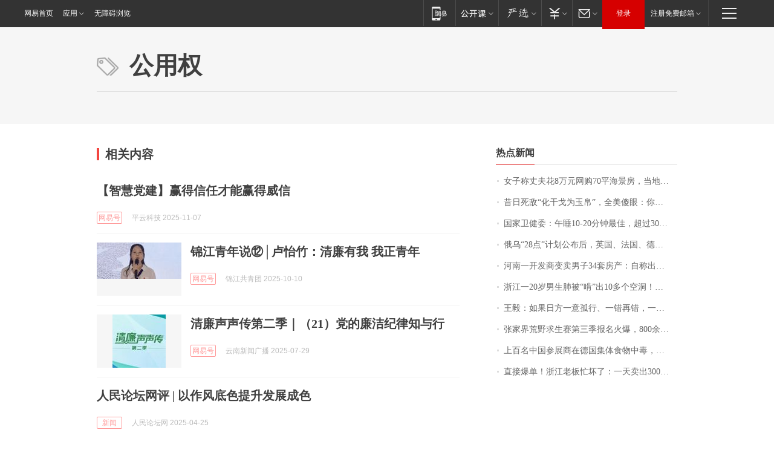

--- FILE ---
content_type: application/x-javascript
request_url: https://news.163.com/special/00015BLB/keywordindex_hot.js?_=1763950768659&callback=callback
body_size: 1236
content:
callback({
date: "2025-11-24 10:15:57",
news:[
		        	{
		"title":"\u5973\u5B50\u79F0\u4E08\u592B\u82B1\u0038\u4E07\u5143\u7F51\u8D2D\u0037\u0030\u5E73\u6D77\u666F\u623F\uFF0C\u5F53\u5730\u4ECD\u6709\u591A\u5957\u8D77\u62CD\u4EF7\u0031\u4E07\u7684\u623F\u578B\u5728\u552E\uFF0C\u4E2D\u4ECB\uFF1A\u5728\u4E73\u5C71\u51E0\u4E07\u5143\u80FD\u4E70\u623F\u5F88\u6B63\u5E38",
        "time":"2025.11.24 10:00:00",
		"link":"https://www.163.com/dy/article/KEVJF8AS053469LG.html",
	}
      	         ,
        	{
		"title":"\u6614\u65E5\u6B7B\u654C\u201C\u5316\u5E72\u6208\u4E3A\u7389\u5E1B\u201D\uFF0C\u5168\u7F8E\u50BB\u773C\uFF1A\u4F60\u4FE9\u5565\u65F6\u5019\u597D\u4E0A\u7684\uFF01",
        "time":"2025.11.24 10:00:00",
		"link":"https://www.163.com/dy/article/KF0LPMPD0001899O.html",
	}
      	         ,
        	{
		"title":"\u56FD\u5BB6\u536B\u5065\u59D4\uFF1A\u5348\u7761\u0031\u0030\u002D\u0032\u0030\u5206\u949F\u6700\u4F73\uFF0C\u8D85\u8FC7\u0033\u0030\u5206\u949F\u4F1A\u964D\u4F4E\u5DE5\u4F5C\u6548\u7387",
        "time":"2025.11.24 10:00:00",
		"link":"https://www.163.com/dy/article/KETOJQ7F0550B6IS.html",
	}
      	         ,
        	{
		"title":"\u4FC4\u4E4C\u201C\u0032\u0038\u70B9\u201D\u8BA1\u5212\u516C\u5E03\u540E\uFF0C\u82F1\u56FD\u3001\u6CD5\u56FD\u3001\u5FB7\u56FD\u3001\u610F\u5927\u5229\u3001\u52A0\u62FF\u5927\u3001\u897F\u73ED\u7259\u3001\u632A\u5A01\u3001\u82AC\u5170\u7B49\u591A\u65B9\u53D1\u8868\u8054\u5408\u58F0\u660E\uFF01",
        "time":"2025.11.24 10:00:00",
		"link":"https://www.163.com/dy/article/KF1PBQPN0512B07B.html",
	}
      	         ,
        	{
		"title":"\u6CB3\u5357\u4E00\u5F00\u53D1\u5546\u53D8\u5356\u7537\u5B50\u0033\u0034\u5957\u623F\u4EA7\uFF1A\u81EA\u79F0\u51FA\u4E8E\u201C\u5584\u610F\u8003\u8651\u201D\uFF0C\u5047\u516C\u8BC1\u4E66\u987A\u5229\u901A\u8FC7\u4E09\u5C42\u5BA1\u6838",
        "time":"2025.11.24 10:00:00",
		"link":"https://www.163.com/dy/article/KEVA470S0514D3J0.html",
	}
      	         ,
        	{
		"title":"\u6D59\u6C5F\u4E00\u0032\u0030\u5C81\u7537\u751F\u80BA\u88AB\u201C\u5543\u201D\u51FA\u0031\u0030\u591A\u4E2A\u7A7A\u6D1E\uFF01\u7F51\u53CB\u5413\u61F5\u4E86\uFF1A\u539F\u6765\u6211\u771F\u7684\u547D\u5927",
        "time":"2025.11.24 10:00:00",
		"link":"https://www.163.com/dy/article/KF249CFR0514R9OJ.html",
	}
      	         ,
        	{
		"title":"\u738B\u6BC5\uFF1A\u5982\u679C\u65E5\u65B9\u4E00\u610F\u5B64\u884C\u3001\u4E00\u9519\u518D\u9519\uFF0C\u4E00\u5207\u4E3B\u5F20\u6B63\u4E49\u7684\u56FD\u5BB6\u548C\u4EBA\u6C11\uFF0C\u90FD\u6709\u6743\u5229\u5BF9\u65E5\u672C\u7684\u5386\u53F2\u7F6A\u884C\u8FDB\u884C\u518D\u6E05\u7B97",
        "time":"2025.11.24 10:00:00",
		"link":"https://www.163.com/dy/article/KF2CAUS10001899O.html",
	}
      	         ,
        	{
		"title":"\u5F20\u5BB6\u754C\u8352\u91CE\u6C42\u751F\u8D5B\u7B2C\u4E09\u5B63\u62A5\u540D\u706B\u7206\uFF0C\u0038\u0030\u0030\u4F59\u4EBA\u62A5\u540D\u53EA\u0032\u0030\u4EBA\u4E2D\u7B7E\uFF0C\u6709\u4EBA\u79F0\u8FD9\u662F\u201C\u9006\u5929\u6539\u547D\u201D\u7684\u673A\u4F1A",
        "time":"2025.11.24 10:00:00",
		"link":"https://www.163.com/dy/article/KEV872R0053469LG.html",
	}
      	         ,
        	{
		"title":"\u4E0A\u767E\u540D\u4E2D\u56FD\u53C2\u5C55\u5546\u5728\u5FB7\u56FD\u96C6\u4F53\u98DF\u7269\u4E2D\u6BD2\uFF0C\u5730\u56FE\u663E\u793A\u6D89\u4E8B\u9910\u5385\u201C\u6C38\u4E45\u5173\u5E97\u201D\uFF1B\u5F53\u4E8B\u4EBA\uFF1A\u8089\u90FD\u9178\u4E86\uFF0C\u5BFC\u6E38\u8BF4\u662F\u653E\u4E86\u918B",
        "time":"2025.11.24 10:00:00",
		"link":"https://www.163.com/dy/article/KEV3CML1053469LG.html",
	}
      	         ,
        	{
		"title":"\u76F4\u63A5\u7206\u5355\uFF01\u6D59\u6C5F\u8001\u677F\u5FD9\u574F\u4E86\uFF1A\u4E00\u5929\u5356\u51FA\u0033\u0030\u0030\u0030\u5355",
        "time":"2025.11.24 10:00:00",
		"link":"https://www.163.com/dy/article/KF01VOAE00019K82.html",
	}
      ],
photos: [
		]
})